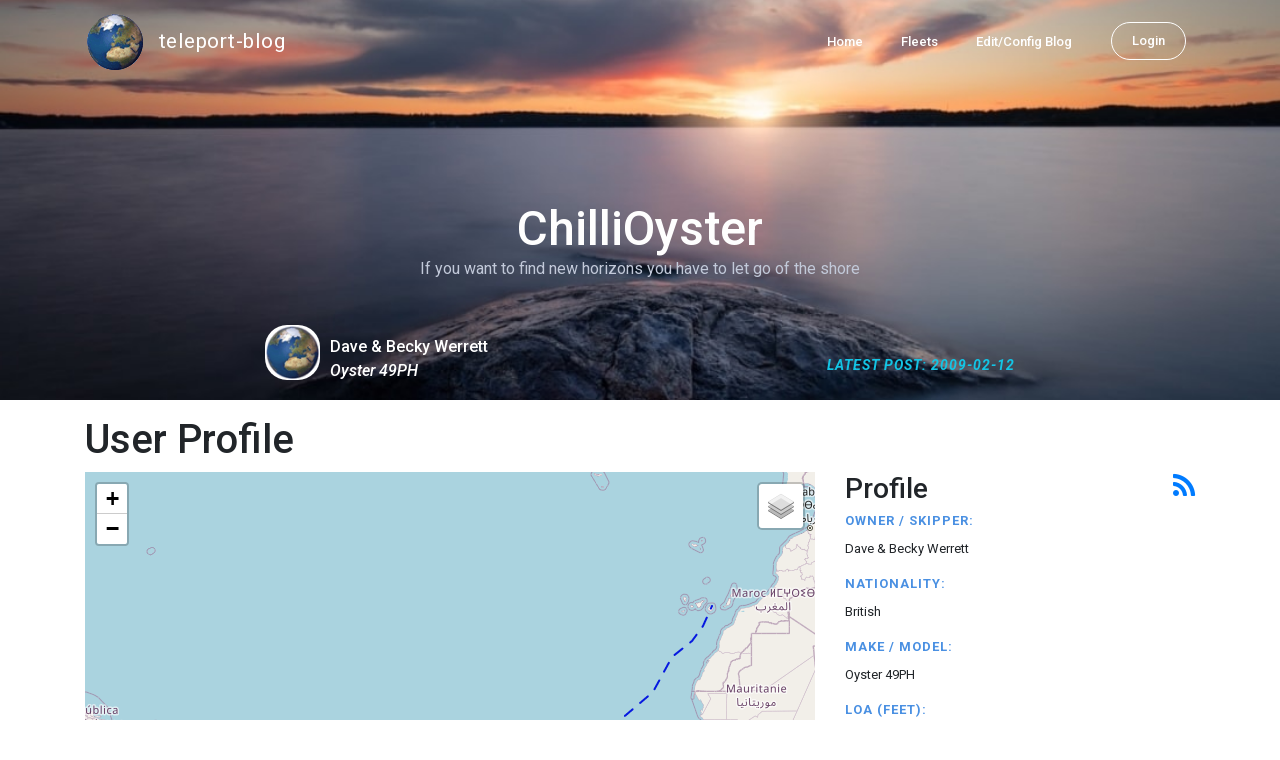

--- FILE ---
content_type: text/html; charset=utf-8
request_url: https://blog.mailasail.com/chilli
body_size: 4957
content:
<!DOCTYPE html>
<html class="no-js" lang="">
<head>
  <meta charset="utf-8">
  <meta http-equiv="X-UA-Compatible" content="IE=edge">

  <title>ChilliOyster</title>

  <meta name="description" content="">
  <meta name="viewport" content="width=device-width, initial-scale=1, shrink-to-fit=no">

  <!-- Place favicon.ico and apple-touch-icon(s) in the root directory -->
  <link rel="shortcut icon" href="/static/favicon.ico">

  <!-- Global site tag (gtag.js) - Google Analytics -->
  <script async src="https://www.googletagmanager.com/gtag/js?id=UA-281742-2"></script>
  <script>
    window.dataLayer = window.dataLayer || [];
    function gtag(){dataLayer.push(arguments);}
    gtag('js', new Date());
    gtag('config', 'UA-281742-2');
  </script>

  <!-- stylesheets -->
  <!-- <link rel="stylesheet" href="https://stackpath.bootstrapcdn.com/bootstrap/4.3.1/css/bootstrap.min.css" integrity="sha384-ggOyR0iXCbMQv3Xipma34MD+dH/1fQ784/j6cY/iJTQUOhcWr7x9JvoRxT2MZw1T" crossorigin="anonymous"> -->
  <!-- <link rel="stylesheet" type="text/css" href="dist/theme.min.css" /> -->
  <link rel="stylesheet" href="/static/css/theme.css"/>
  <link rel="stylesheet" href="/static/css/app.css"/>

  <!-- Javascript -->
  <!-- <script defer src="https://code.jquery.com/jquery-3.4.1.slim.min.js" integrity="sha256-pasqAKBDmFT4eHoN2ndd6lN370kFiGUFyTiUHWhU7k8=" crossorigin="anonymous"></script> -->
  <!-- <script defer src="https://cdnjs.cloudflare.com/ajax/libs/popper.js/1.14.7/umd/popper.min.js" integrity="sha384-UO2eT0CpHqdSJQ6hJty5KVphtPhzWj9WO1clHTMGa3JDZwrnQq4sF86dIHNDz0W1" crossorigin="anonymous"></script> -->
  <!-- <script defer src="https://stackpath.bootstrapcdn.com/bootstrap/4.3.1/js/bootstrap.bundle.min.js" integrity="sha384-xrRywqdh3PHs8keKZN+8zzc5TX0GRTLCcmivcbNJWm2rs5C8PRhcEn3czEjhAO9o" crossorigin="anonymous"></script> -->
  <script defer type="text/javascript" src="/static/js/app.js"></script>

    <link href="/chilli/index.rss" rel="alternate" title="ChilliOyster" type="application/rss+xml" />

</head>
<body>
  <!--[if lt IE 9]>
    <script src="/js/html5shiv.js"></script>
  <![endif]-->

  <!--[if lt IE 8]>
    <p class="browsehappy">You are using a <strong>VERY outdated</strong> browser. Please <a href="http://browsehappy.com/">upgrade your browser</a> to improve your experience.</p>
  <![endif]-->

<nav id="site-main-navbar" class="site-main-navbar navbar navbar-expand-sm navbar-dark bg-transparent fixed-top" role="navigation">
  <div class="container no-override">
    <a class="navbar-brand" href="/">
      <img src="/static/images/logos/site-logo-t.png"
        class="d-none d-lg-inline mr-2" />
teleport-blog
    </a>
    <button class="navbar-toggler" data-toggle="collapse" data-target="#navbar-collapse">
      <span class="navbar-toggler-icon"></span>
    </button>

    <div class="collapse navbar-collapse justify-content-end" id="navbar-collapse">
      <ul class="navbar-nav">

        <li class="nav-item dropdown">
<a class="nav-link" href="/">Home</a>
        </li>
        <li class="nav-item dropdown">
<a class="nav-link" href="/s/fleets">Fleets</a>
        </li>
        <li class="nav-item dropdown">
<a class="nav-link" href="/admin/users">Edit/Config Blog</a>
        </li>

        <li class="nav-item">

<a class="nav-link nav-link--rounded" href="/s/login">Login</a>

        </li>
      </ul>
    </div>
  </div>
</nav>
<div class="blog-index-header hero-page-header">
<section>
  <h1 class="customFadeInUp text-truncate">
ChilliOyster
  </h1>
  <p class="customFadeInUp text-truncate">
If you want to find new horizons you have to let go of the shore
  </p>

  <div class="bottom">
    <div class="author">
      <img class="avatar" src="/static/images/logos/site-logo.png" />
      <div class="name">
Dave &amp; Becky Werrett
        <br />
        <i>Oyster 49PH</i>
      </div>
    </div>
    <div class="last-seen">
      Latest Post:
2009-02-12
    </div>
  </div>
</section>
</div>

  <div id="navbar-pad"></div>

  <main role="main" >
    <section id="flash" class="flash">
      <div class="container">
        <!-- Flash (ahh haa).. -->
        <p class="alert alert-info" role="alert"></p>
        <p class="alert alert-danger" role="alert"></p>
      </div>
    </section>
<div class="blog-user-frontpage">

  <section id="user-map-profile" class="blog-user-map-profile">
    <div class="container">

      <a name="map"></a>
      <h1>User Profile</h1>

      <div class="row">

        <div class="col-md mapWrap">

          <link rel="stylesheet" href="https://unpkg.com/leaflet@1.5.1/dist/leaflet.css"
            integrity="sha512-xwE/Az9zrjBIphAcBb3F6JVqxf46+CDLwfLMHloNu6KEQCAWi6HcDUbeOfBIptF7tcCzusKFjFw2yuvEpDL9wQ=="
            crossorigin="" />

          <div id="mapid"></div>

        </div>
        <div class="col-md-4 user-profile">
<div class="profile">


    <h3>
        Profile
        <a class="profile-rss" href="/chilli/index.rss"><i
                class="fa fa-rss d-md-none d-lg-block"></i></a>
    </h3>

    <h5>Owner / Skipper:</h5>
    <p>Dave &amp; Becky Werrett</p>


    <h5>Nationality:</h5>
    <p>British</p>


    <h5>Make / Model:</h5>
    <p>Oyster 49PH</p>


    <h5>LOA (feet):</h5>
    <p>49</p>


    <h5>One Line "Mission Statement":</h5>
    <p>If you want to find new horizons you have to let go of the shore</p>


    <h5>Website:</h5>
    <p><a class="website" href="http://www.chillioyster.com">http://www.chillioyster.com</a></p>


</div>
        </div>

      </div>

    </div>
  </section>


  <section id="blog-user-frontpage-posts-index" class="section-spacer blog-user-frontpage-posts-index">
    <div class="container">

      <h3>Previous Diary Entries</h3>

<div class="list-group list-group-flush list-group-collapses list-group-root blog-posts-index">



<a aria-expanded="true" class="list-group-item list-group-item-action blog-posts-index-year" data-toggle="collapse" href="#lg-id-52295">
2009
</a>
  <div id="lg-id-52295" class="list-group collapse show blog-posts-index-year">



<a aria-expanded="true" class="list-group-item list-group-item-action blog-posts-index-month" data-toggle="collapse" href="#lg-id-52295-52295">
Feb 2009
</a>
      <ul id="lg-id-52295-52295" class="list-group collapse show striped-list blog-posts-index-month">
      <li class="list-group-item blog-post-item d-flex w-100 justify-content-between">

        <h5 class="mr-auto blog-post-item__title">
<a href="/chilli/posts/2009/2/12/24-exploring-the-islands">Exploring the islands</a>
        </h5>
        <div class="d-flex justify-content-between">

          <div class="blog-post-item__geo">
<a data-html="true" data-toggle="tooltip" href="#map" title="&lt;h5&gt;Position:&lt;/h5&gt;
15:51N 61:35W"><img src="/static/images/icons/globe-t.png"></a>
          </div>

          <small class="blog-post-item__date">
Thu 12 Feb 09:29
          </small>
        </div>
      </li>
      <li class="list-group-item blog-post-item d-flex w-100 justify-content-between">

        <h5 class="mr-auto blog-post-item__title">
<a href="/chilli/posts/2009/2/12/23-back-in-st-lucia">Back In St Lucia</a>
        </h5>
        <div class="d-flex justify-content-between">

          <small class="blog-post-item__date">
Thu 12 Feb 09:27
          </small>
        </div>
      </li>

      </ul>

  </div>



<a aria-expanded="true" class="list-group-item list-group-item-action blog-posts-index-year" data-toggle="collapse" href="#lg-id-48909">
2008
</a>
  <div id="lg-id-48909" class="list-group collapse show blog-posts-index-year">



<a aria-expanded="true" class="list-group-item list-group-item-action blog-posts-index-month" data-toggle="collapse" href="#lg-id-48909-48909">
Dec 2008
</a>
      <ul id="lg-id-48909-48909" class="list-group collapse show striped-list blog-posts-index-month">
      <li class="list-group-item blog-post-item d-flex w-100 justify-content-between">

        <h5 class="mr-auto blog-post-item__title">
<a href="/chilli/posts/2008/12/18/22-a-factual-account-of-our-troubles-">A factual account of our troubles!</a>
        </h5>
        <div class="d-flex justify-content-between">

          <small class="blog-post-item__date">
Thu 18 Dec 22:36
          </small>
        </div>
      </li>
      <li class="list-group-item blog-post-item d-flex w-100 justify-content-between">

        <h5 class="mr-auto blog-post-item__title">
<a href="/chilli/posts/2008/12/15/21-we-did-it-">We DID IT!!!</a>
        </h5>
        <div class="d-flex justify-content-between">

          <div class="blog-post-item__geo">
<a data-html="true" data-toggle="tooltip" href="#map" title="&lt;h5&gt;Position:&lt;/h5&gt;
14:04N 60:57W"><img src="/static/images/icons/globe-t.png"></a>
          </div>

          <small class="blog-post-item__date">
Mon 15 Dec 11:28
          </small>
        </div>
      </li>
      <li class="list-group-item blog-post-item d-flex w-100 justify-content-between">

        <h5 class="mr-auto blog-post-item__title">
<a href="/chilli/posts/2008/12/13/20-squalls-pies-">Squalls &amp; Pies!</a>
        </h5>
        <div class="d-flex justify-content-between">

          <div class="blog-post-item__geo">
<a data-html="true" data-toggle="tooltip" href="#map" title="&lt;h5&gt;Position:&lt;/h5&gt;
13:58N 58:45W"><img src="/static/images/icons/globe-t.png"></a>
          </div>

          <small class="blog-post-item__date">
Sat 13 Dec 03:37
          </small>
        </div>
      </li>
      <li class="list-group-item blog-post-item d-flex w-100 justify-content-between">

        <h5 class="mr-auto blog-post-item__title">
<a href="/chilli/posts/2008/12/12/19-sailing-this-way-and-that-way">sailing this way and that way</a>
        </h5>
        <div class="d-flex justify-content-between">

          <div class="blog-post-item__geo">
<a data-html="true" data-toggle="tooltip" href="#map" title="&lt;h5&gt;Position:&lt;/h5&gt;
14:02N 56:45W"><img src="/static/images/icons/globe-t.png"></a>
          </div>

          <small class="blog-post-item__date">
Fri 12 Dec 08:17
          </small>
        </div>
      </li>
      <li class="list-group-item blog-post-item d-flex w-100 justify-content-between">

        <h5 class="mr-auto blog-post-item__title">
<a href="/chilli/posts/2008/12/9/18-the-last-few-days-are-the-slowest-">The last few days are the slowest!</a>
        </h5>
        <div class="d-flex justify-content-between">

          <div class="blog-post-item__geo">
<a data-html="true" data-toggle="tooltip" href="#map" title="&lt;h5&gt;Position:&lt;/h5&gt;
14:12N 49:41W"><img src="/static/images/icons/globe-t.png"></a>
          </div>

          <small class="blog-post-item__date">
Tue  9 Dec 20:49
          </small>
        </div>
      </li>
      <li class="list-group-item blog-post-item d-flex w-100 justify-content-between">

        <h5 class="mr-auto blog-post-item__title">
<a href="/chilli/posts/2008/12/9/17-no-news-day-">No news day!</a>
        </h5>
        <div class="d-flex justify-content-between">

          <div class="blog-post-item__geo">
<a data-html="true" data-toggle="tooltip" href="#map" title="&lt;h5&gt;Position:&lt;/h5&gt;
14:17N 48:59W"><img src="/static/images/icons/globe-t.png"></a>
          </div>

          <small class="blog-post-item__date">
Tue  9 Dec 09:51
          </small>
        </div>
      </li>
      <li class="list-group-item blog-post-item d-flex w-100 justify-content-between">

        <h5 class="mr-auto blog-post-item__title">
<a href="/chilli/posts/2008/12/8/16-catch-of-the-day-">Catch of the Day...</a>
        </h5>
        <div class="d-flex justify-content-between">

          <div class="blog-post-item__geo">
<a data-html="true" data-toggle="tooltip" href="#map" title="&lt;h5&gt;Position:&lt;/h5&gt;
14:43N 45:41W"><img src="/static/images/icons/globe-t.png"></a>
          </div>

          <small class="blog-post-item__date">
Mon  8 Dec 02:42
          </small>
        </div>
      </li>
      <li class="list-group-item blog-post-item d-flex w-100 justify-content-between">

        <h5 class="mr-auto blog-post-item__title">
<a href="/chilli/posts/2008/12/6/15-that-s-what-friends-are-for-">That&#39;s what Friends are for!</a>
        </h5>
        <div class="d-flex justify-content-between">

          <div class="blog-post-item__geo">
<a data-html="true" data-toggle="tooltip" href="#map" title="&lt;h5&gt;Position:&lt;/h5&gt;
15:11N 42:32W"><img src="/static/images/icons/globe-t.png"></a>
          </div>

          <small class="blog-post-item__date">
Sat  6 Dec 22:51
          </small>
        </div>
      </li>
      <li class="list-group-item blog-post-item d-flex w-100 justify-content-between">

        <h5 class="mr-auto blog-post-item__title">
<a href="/chilli/posts/2008/12/6/14-time-to-face-a-few-difficulties">Time to face a few difficulties</a>
        </h5>
        <div class="d-flex justify-content-between">

          <small class="blog-post-item__date">
Sat  6 Dec 14:13
          </small>
        </div>
      </li>
      <li class="list-group-item blog-post-item d-flex w-100 justify-content-between">

        <h5 class="mr-auto blog-post-item__title">
<a href="/chilli/posts/2008/12/4/13-time-">Time..</a>
        </h5>
        <div class="d-flex justify-content-between">

          <div class="blog-post-item__geo">
<a data-html="true" data-toggle="tooltip" href="#map" title="&lt;h5&gt;Position:&lt;/h5&gt;
14:36N 38:16W"><img src="/static/images/icons/globe-t.png"></a>
          </div>

          <small class="blog-post-item__date">
Thu  4 Dec 23:45
          </small>
        </div>
      </li>
      <li class="list-group-item blog-post-item d-flex w-100 justify-content-between">

        <h5 class="mr-auto blog-post-item__title">
<a href="/chilli/posts/2008/12/4/12-ode-to-the-wind">Ode to the wind</a>
        </h5>
        <div class="d-flex justify-content-between">

          <div class="blog-post-item__geo">
<a data-html="true" data-toggle="tooltip" href="#map" title="&lt;h5&gt;Position:&lt;/h5&gt;
15:17N 36:12W"><img src="/static/images/icons/globe-t.png"></a>
          </div>

          <small class="blog-post-item__date">
Thu  4 Dec 01:25
          </small>
        </div>
      </li>
      <li class="list-group-item blog-post-item d-flex w-100 justify-content-between">

        <h5 class="mr-auto blog-post-item__title">
<a href="/chilli/posts/2008/12/2/11-becalmed">Becalmed</a>
        </h5>
        <div class="d-flex justify-content-between">

          <div class="blog-post-item__geo">
<a data-html="true" data-toggle="tooltip" href="#map" title="&lt;h5&gt;Position:&lt;/h5&gt;
15:44.437N 33:26.359W"><img src="/static/images/icons/globe-t.png"></a>
          </div>

          <small class="blog-post-item__date">
Tue  2 Dec 21:45
          </small>
        </div>
      </li>
      <li class="list-group-item blog-post-item d-flex w-100 justify-content-between">

        <h5 class="mr-auto blog-post-item__title">
<a href="/chilli/posts/2008/12/2/10-keeping-cool-">Keeping cool!</a>
        </h5>
        <div class="d-flex justify-content-between">

          <div class="blog-post-item__geo">
<a data-html="true" data-toggle="tooltip" href="#map" title="&lt;h5&gt;Position:&lt;/h5&gt;
16:00.024N 31:46.757W"><img src="/static/images/icons/globe-t.png"></a>
          </div>

          <small class="blog-post-item__date">
Tue  2 Dec 01:10
          </small>
        </div>
      </li>

      </ul>



<a aria-expanded="true" class="list-group-item list-group-item-action blog-posts-index-month" data-toggle="collapse" href="#lg-id-48909-46837">
Nov 2008
</a>
      <ul id="lg-id-48909-46837" class="list-group collapse show striped-list blog-posts-index-month">
      <li class="list-group-item blog-post-item d-flex w-100 justify-content-between">

        <h5 class="mr-auto blog-post-item__title">
<a href="/chilli/posts/2008/11/30/9-a-week-at-sea-a-day-in-our-life-">A week at sea, a day in our life.</a>
        </h5>
        <div class="d-flex justify-content-between">

          <div class="blog-post-item__geo">
<a data-html="true" data-toggle="tooltip" href="#map" title="&lt;h5&gt;Position:&lt;/h5&gt;
16:50.194N 29:00.914W"><img src="/static/images/icons/globe-t.png"></a>
          </div>

          <small class="blog-post-item__date">
Sun 30 Nov 21:42
          </small>
        </div>
      </li>
      <li class="list-group-item blog-post-item d-flex w-100 justify-content-between">

        <h5 class="mr-auto blog-post-item__title">
<a href="/chilli/posts/2008/11/30/8-finally-heading-west">Finally heading West</a>
        </h5>
        <div class="d-flex justify-content-between">

          <div class="blog-post-item__geo">
<a data-html="true" data-toggle="tooltip" href="#map" title="&lt;h5&gt;Position:&lt;/h5&gt;
17:32.604N 27:24.439W"><img src="/static/images/icons/globe-t.png"></a>
          </div>

          <small class="blog-post-item__date">
Sun 30 Nov 04:35
          </small>
        </div>
      </li>
      <li class="list-group-item blog-post-item d-flex w-100 justify-content-between">

        <h5 class="mr-auto blog-post-item__title">
<a href="/chilli/posts/2008/11/28/7-i-need-sleep-">I need sleep!</a>
        </h5>
        <div class="d-flex justify-content-between">

          <div class="blog-post-item__geo">
<a data-html="true" data-toggle="tooltip" href="#map" title="&lt;h5&gt;Position:&lt;/h5&gt;
18:30N 24:11W"><img src="/static/images/icons/globe-t.png"></a>
          </div>

          <small class="blog-post-item__date">
Fri 28 Nov 21:13
          </small>
        </div>
      </li>
      <li class="list-group-item blog-post-item d-flex w-100 justify-content-between">

        <h5 class="mr-auto blog-post-item__title">
<a href="/chilli/posts/2008/11/27/6-officially-in-the-tropics">Officially in the tropics</a>
        </h5>
        <div class="d-flex justify-content-between">

          <div class="blog-post-item__geo">
<a data-html="true" data-toggle="tooltip" href="#map" title="&lt;h5&gt;Position:&lt;/h5&gt;
20:20.205N 21:54.732W"><img src="/static/images/icons/globe-t.png"></a>
          </div>

          <small class="blog-post-item__date">
Thu 27 Nov 18:17
          </small>
        </div>
      </li>
      <li class="list-group-item blog-post-item d-flex w-100 justify-content-between">

        <h5 class="mr-auto blog-post-item__title">
<a href="/chilli/posts/2008/11/26/5-the-wind-returns-">The wind returns....</a>
        </h5>
        <div class="d-flex justify-content-between">

          <div class="blog-post-item__geo">
<a data-html="true" data-toggle="tooltip" href="#map" title="&lt;h5&gt;Position:&lt;/h5&gt;
21:15.508N 20:41.487W"><img src="/static/images/icons/globe-t.png"></a>
          </div>

          <small class="blog-post-item__date">
Wed 26 Nov 19:43
          </small>
        </div>
      </li>
      <li class="list-group-item blog-post-item d-flex w-100 justify-content-between">

        <h5 class="mr-auto blog-post-item__title">
<a href="/chilli/posts/2008/11/25/4-a-really-good-day-at-sea-">A really good day at sea!</a>
        </h5>
        <div class="d-flex justify-content-between">

          <div class="blog-post-item__geo">
<a data-html="true" data-toggle="tooltip" href="#map" title="&lt;h5&gt;Position:&lt;/h5&gt;
24:07.002N 18:59.69W"><img src="/static/images/icons/globe-t.png"></a>
          </div>

          <small class="blog-post-item__date">
Tue 25 Nov 20:54
          </small>
        </div>
      </li>
      <li class="list-group-item blog-post-item d-flex w-100 justify-content-between">

        <h5 class="mr-auto blog-post-item__title">
<a href="/chilli/posts/2008/11/24/3-arc-etiquette-">ARC etiquette!</a>
        </h5>
        <div class="d-flex justify-content-between">

          <div class="blog-post-item__geo">
<a data-html="true" data-toggle="tooltip" href="#map" title="&lt;h5&gt;Position:&lt;/h5&gt;
25:22.26N 17:14.601W"><img src="/static/images/icons/globe-t.png"></a>
          </div>

          <small class="blog-post-item__date">
Mon 24 Nov 22:39
          </small>
        </div>
      </li>
      <li class="list-group-item blog-post-item d-flex w-100 justify-content-between">

        <h5 class="mr-auto blog-post-item__title">
<a href="/chilli/posts/2008/11/24/2-crossing-the-starting-line-">Crossing the starting line!</a>
        </h5>
        <div class="d-flex justify-content-between">

          <div class="blog-post-item__geo">
<a data-html="true" data-toggle="tooltip" href="#map" title="&lt;h5&gt;Position:&lt;/h5&gt;
26:35.735N 16:13.933W"><img src="/static/images/icons/globe-t.png"></a>
          </div>

          <small class="blog-post-item__date">
Mon 24 Nov 09:20
          </small>
        </div>
      </li>
      <li class="list-group-item blog-post-item d-flex w-100 justify-content-between">

        <h5 class="mr-auto blog-post-item__title">
<a href="/chilli/posts/2008/11/10/1-28-07-628n-15-25-584w">28:07.628N 15:25.584W</a>
        </h5>
        <div class="d-flex justify-content-between">

          <div class="blog-post-item__geo">
<a data-html="true" data-toggle="tooltip" href="#map" title="&lt;h5&gt;Position:&lt;/h5&gt;
28:07.628N 15:25.584W"><img src="/static/images/icons/globe-t.png"></a>
          </div>

          <small class="blog-post-item__date">
Mon 10 Nov 13:37
          </small>
        </div>
      </li>

      </ul>

  </div>

</div>


    </div>

  </section>
</div>

</div>



<script>
  map_positions = {"data":{"1559":{"skipper":"Dave & Becky Werrett","user_name":"chilli","track":[[15.85,-61.583333333333336],[14.066666666666666,-60.95],[13.966666666666667,-58.75],[14.033333333333333,-56.75],[14.2,-49.68333333333333],[14.283333333333333,-48.983333333333334],[14.716666666666667,-45.68333333333333],[15.183333333333334,-42.53333333333333],[14.6,-38.266666666666666],[15.283333333333333,-36.2],[15.740616666666666,-33.43931666666667],[16.0004,-31.779283333333332],[16.836566666666666,-29.015233333333335],[17.5434,-27.407316666666667],[18.5,-24.183333333333334],[20.33675,-21.9122],[21.258466666666667,-20.69145],[24.1167,-18.994833333333332],[25.371,-17.24335],[26.595583333333334,-16.232216666666666],[28.127133333333333,-15.4264]],"heading":-18.856534961862113,"lat_dec":15.85,"lon_dec":-61.583333333333336,"marker":"<h5><a href=\"/chilli\">chilli</a></h5>\n    Position: 15:51N 61:35W<br>\n    As at: 2009-02-12"}}}
</script>

<!-- Make sure you put this AFTER Leaflet's CSS -->
<script src="https://unpkg.com/leaflet@1.5.1/dist/leaflet.js"
  integrity="sha512-GffPMF3RvMeYyc1LWMHtK8EbPv0iNZ8/oTtHPx9/cc2ILxQ+u905qIwdpULaqDkyBKgOaB57QTMg7ztg8Jm2Og=="
  crossorigin=""></script>
<script src="/static/js/L.Path.DashFlow.js"></script>

<script src="/static/js/mapping.js"></script>
  </main>

  <footer class="footer site-footer">
    <div class="container">
      <div class="row">
        <div class="col-md-4">
          <div class="title">
            About teleport-blog
          </div>
          <ul class="menu">
            <li>
<a href="/s/users">Home Pages</a>
            </li>
            <li>
<a href="/s/fleets">Fleets</a>
            </li>
            <li>
              <a href="#">Features</a>
            </li>
            <li>
              <a href="#">Services</a>
            </li>
          </ul>
        </div>
        <div class="col-md-4">
          <div class="title">
            Connect with us
          </div>
          <ul class="menu">
            <li>
              <a href="https://www.instagram.com/mailasail">
                <i class="fa fa-instagram"></i>
                Instagram
              </a>
            </li>
            <li>
              <a href="https://www.twitter.com/mailasail">
                <i class="fa fa-twitter"></i>
                Twitter
              </a>
            </li>
            <li>
              <a href="https://www.facebook.com/mailasail">
                <i class="fa fa-facebook"></i>
                Facebook
              </a>
            </li>
          </ul>
        </div>
        <div class="col-md-4 newsletter">
          <div class="title">
            Get awesome updates
          </div>
          <p>
            Enter your email address for news and product launches in the Awesome Space.
          </p>

          <form class="newsletter-form" autocomplete="off">
            <input type="email" id="mc-email" class="form-control" placeholder="Email address" required />

            <button type="submit">
              <i class="fa fa-chevron-right"></i>
            </button>
            <label for="mc-email" class="text-white newsletter-feedback mt-3"></label>
          </form>
        </div>
      </div>
      <div class="bottom">
        <ul>
          <li>
<a href="/s/pages/site/privacy_policy">Privacy</a>
          </li>
          <li>
<a href="/s/pages/site/terms_and_conditions">Legal</a>
          </li>
          <li><a href="#">Language</a></li>
        </ul>
      </div>
    </div>
  </footer>

</body>
</html>


--- FILE ---
content_type: text/javascript
request_url: https://blog.mailasail.com/static/js/mapping.js
body_size: 2521
content:
!function(e){var t={};function a(o){if(t[o])return t[o].exports;var r=t[o]={i:o,l:!1,exports:{}};return e[o].call(r.exports,r,r.exports,a),r.l=!0,r.exports}a.m=e,a.c=t,a.d=function(e,t,o){a.o(e,t)||Object.defineProperty(e,t,{enumerable:!0,get:o})},a.r=function(e){"undefined"!=typeof Symbol&&Symbol.toStringTag&&Object.defineProperty(e,Symbol.toStringTag,{value:"Module"}),Object.defineProperty(e,"__esModule",{value:!0})},a.t=function(e,t){if(1&t&&(e=a(e)),8&t)return e;if(4&t&&"object"==typeof e&&e&&e.__esModule)return e;var o=Object.create(null);if(a.r(o),Object.defineProperty(o,"default",{enumerable:!0,value:e}),2&t&&"string"!=typeof e)for(var r in e)a.d(o,r,function(t){return e[t]}.bind(null,r));return o},a.n=function(e){var t=e&&e.__esModule?function(){return e.default}:function(){return e};return a.d(t,"a",t),t},a.o=function(e,t){return Object.prototype.hasOwnProperty.call(e,t)},a.p="",a(a.s=18)}({18:function(e,t,a){e.exports=a(19)},19:function(e,t){var a=30,o=-30,r=1,n=L.tileLayer("https://{s}.tile.openstreetmap.org/{z}/{x}/{y}.png",{maxZoom:19,attribution:'&copy; <a href="https://www.openstreetmap.org/copyright">OpenStreetMap</a> contributors'}),i=L.tileLayer("https://api.tiles.mapbox.com/v4/{id}/{z}/{x}/{y}.png?access_token={accessToken}",{attribution:'Map data &copy; <a href="https://www.openstreetmap.org/">OpenStreetMap</a> contributors, <a href="https://creativecommons.org/licenses/by-sa/2.0/">CC-BY-SA</a>, Imagery © <a href="https://www.mapbox.com/">Mapbox</a>',maxZoom:18,id:"mapbox.streets",accessToken:"pk.eyJ1IjoibmlwcHluZXR3b3JrcyIsImEiOiJjanc2NHp3Y2IwM29mNDlrYTFmcmpydnVkIn0.W_66OPRQGrVVDpE4Z0zs1w"}),p=L.tileLayer("https://stamen-tiles-{s}.a.ssl.fastly.net/watercolor/{z}/{x}/{y}.{ext}",{attribution:'Map tiles by <a href="http://stamen.com">Stamen Design</a>, <a href="http://creativecommons.org/licenses/by/3.0">CC BY 3.0</a> &mdash; Map data &copy; <a href="https://www.openstreetmap.org/copyright">OpenStreetMap</a> contributors',subdomains:"abcd",minZoom:1,maxZoom:16,ext:"jpg"}),c=L.tileLayer("https://server.arcgisonline.com/ArcGIS/rest/services/World_Imagery/MapServer/tile/{z}/{y}/{x}",{attribution:"Tiles &copy; Esri &mdash; Source: Esri, i-cubed, USDA, USGS, AEX, GeoEye, Getmapping, Aerogrid, IGN, IGP, UPR-EGP, and the GIS User Community"}),s=L.tileLayer("https://tiles.openseamap.org/seamark/{z}/{x}/{y}.png",{maxNativeZoom:18,maxZoom:19,minZoom:8,attribution:'Map data: &copy; <a href="http://www.openseamap.org">OpenSeaMap</a> contributors'}),l=L.tileLayer("http://{s}.tile.openweathermap.org/map/clouds/{z}/{x}/{y}.png?appid={apiKey}",{maxZoom:19,attribution:'Map data &copy; <a href="http://openweathermap.org">OpenWeatherMap</a>',apiKey:"41101f226db5bb1b8aaf5af1e80c2cb2",opacity:.5}),m=L.tileLayer("http://{s}.tile.openweathermap.org/map/pressure/{z}/{x}/{y}.png?appid={apiKey}",{maxZoom:19,attribution:'Map data &copy; <a href="http://openweathermap.org">OpenWeatherMap</a>',apiKey:"41101f226db5bb1b8aaf5af1e80c2cb2",opacity:.5}),d=L.tileLayer("http://{s}.tile.openweathermap.org/map/wind/{z}/{x}/{y}.png?appid={apiKey}",{maxZoom:19,attribution:'Map data &copy; <a href="http://openweathermap.org">OpenWeatherMap</a>',apiKey:"41101f226db5bb1b8aaf5af1e80c2cb2",opacity:.5}),u=L.map("mapid",{layers:[n]}),y={"OSM Mapnik":n,"OSM Mapbox":i,Watercolour:p,"Esri WorldImagery":c},h={"Open Sea Map":s,"OWM Clouds":l,"OWM Pressure":m,"OWM Wind":d};L.control.layers(y,h).addTo(u),u.setView([a,o],r);var f=encodeURI('<?xml version="1.0" encoding="UTF-8" standalone="no"?>\n      <!DOCTYPE svg PUBLIC "-//W3C//DTD SVG 1.1//EN" "http://www.w3.org/Graphics/SVG/1.1/DTD/svg11.dtd">\n      <svg width="100%" height="100%" viewBox="0 0 14 14" version="1.1" xmlns="http://www.w3.org/2000/svg" xmlns:xlink="http://www.w3.org/1999/xlink" xml:space="preserve" style="fill-rule:evenodd;clip-rule:evenodd;stroke-linejoin:round;stroke-miterlimit:1.41421;">\n      <path d="M4.784,13.635c0,0 -0.106,-2.924 0.006,-4.379c0.115,-1.502 0.318,-3.151 0.686,-4.632c0.163,-0.654 0.45,-1.623 0.755,-2.44c0.202,-0.54 0.407,-1.021 0.554,-1.352c0.038,-0.085 0.122,-0.139 0.215,-0.139c0.092,0 0.176,0.054 0.214,0.139c0.151,0.342 0.361,0.835 0.555,1.352c0.305,0.817 0.592,1.786 0.755,2.44c0.368,1.481 0.571,3.13 0.686,4.632c0.112,1.455 0.006,4.379 0.006,4.379l-4.432,0Z" style="fill:rgb(0,46,252);"/><path d="M5.481,12.731c0,0 -0.073,-3.048 0.003,-4.22c0.06,-0.909 0.886,-3.522 1.293,-4.764c0.03,-0.098 0.121,-0.165 0.223,-0.165c0.103,0 0.193,0.067 0.224,0.164c0.406,1.243 1.232,3.856 1.292,4.765c0.076,1.172 0.003,4.22 0.003,4.22l-3.038,0Z" style="fill:rgb(255,255,255);fill-opacity:0.846008;"/>\n      </svg>'),g="data:image/svg+xml;utf8,".concat(f),b=L.icon({iconUrl:g,iconSize:[24,24],iconAnchor:[12,12],popupAnchor:[0,0]}),w=[],x=function(){for(var e=0,t=w;e<t.length;e++){var a=t[e];if(a._icon){var o=a._icon.getAttribute("data-heading");-1===a._icon.style.transform.indexOf("rotateZ")&&(a._icon.style.transform="".concat(a._icon.style.transform," rotateZ(").concat(o||0,"deg)"),a._icon.style.transformOrigin="center")}}};try{data=map_positions.data;for(var v=150,M=0,S=L.latLngBounds(),O=function(){var e=k[_];v=(v+85)%360,M=(M+45)%50;var t=data[e],a=L.polyline(t.track,{color:"hsl(".concat(v,", ").concat(M+50,"%, 45%)"),weight:2,dashArray:"10 10",dashSpeed:10}).addTo(u);S=S.extend(a.getBounds()),a.on("mouseover",(function(e){a.setStyle({weight:4})})),a.on("mouseout",(function(e){a.setStyle({weight:2})}));var o=L.marker(t.track[0],{icon:b}).addTo(u);w.push(o),o._icon.setAttribute("data-heading",t.heading),o.bindPopup(t.marker),x()},_=0,k=Object.keys(data);_<k.length;_++)O();u.flyToBounds(S,{duration:2})}catch(e){console.error("Error querying boats: ".concat(e.message))}u.on("zoom",x),u.on("zoomend",x),u.on("viewreset",x)}});

--- FILE ---
content_type: text/javascript
request_url: https://blog.mailasail.com/static/js/L.Path.DashFlow.js
body_size: 805
content:
// @class PolyLine

L.Path.mergeOptions({
	// @option dashSpeed: Number
	// The speed of the dash array, in pixels per second
	dashSpeed: 0
});


var _originalBeforeAdd = L.Path.prototype.beforeAdd;

L.Path.include({

	beforeAdd: function (map) {
		_originalBeforeAdd.bind(this)(map);

		if (this.options.dashSpeed) {
			this._lastDashFrame = performance.now();
			this._dashFrame = L.Util.requestAnimFrame(this._onDashFrame.bind(this));
		}
	},

	_onDashFrame: function(){
		if (!this._renderer) {
			return;
		}

		var now = performance.now();
		var dashOffsetDelta = (now - this._lastDashFrame) * this.options.dashSpeed / 1000;

		this.options.dashOffset = Number(this.options.dashOffset || 0) + dashOffsetDelta;
		this._renderer._updateStyle(this);

		this._lastDashFrame = performance.now();

		this._dashFrame = L.Util.requestAnimFrame(this._onDashFrame.bind(this));
	}

});







